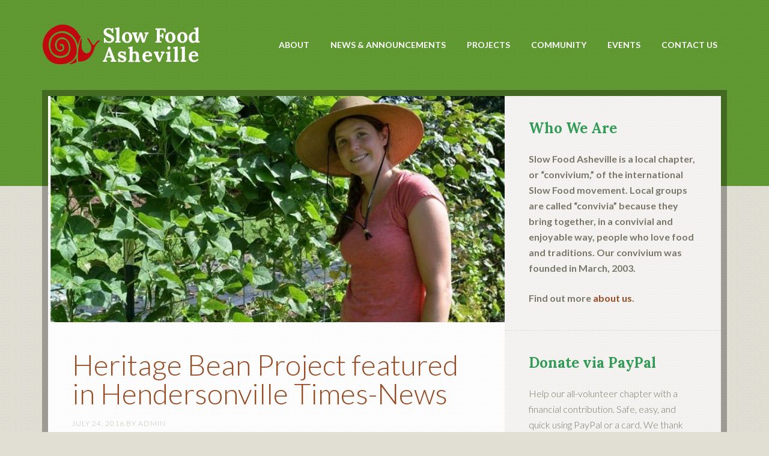

--- FILE ---
content_type: text/html; charset=UTF-8
request_url: https://slowfoodasheville.com/tag/hendersonville-times-news/
body_size: 10534
content:
<!DOCTYPE html>
<html lang="en-US">
<head >
<meta charset="UTF-8" />
<meta name="viewport" content="width=device-width, initial-scale=1" />
<meta name='robots' content='index, follow, max-image-preview:large, max-snippet:-1, max-video-preview:-1' />

	<!-- This site is optimized with the Yoast SEO plugin v26.7 - https://yoast.com/wordpress/plugins/seo/ -->
	<title>hendersonville times-news Archives - Slow Food Asheville</title>
	<link rel="canonical" href="http://slowfoodasheville.com/tag/hendersonville-times-news/" />
	<meta property="og:locale" content="en_US" />
	<meta property="og:type" content="article" />
	<meta property="og:title" content="hendersonville times-news Archives - Slow Food Asheville" />
	<meta property="og:url" content="http://slowfoodasheville.com/tag/hendersonville-times-news/" />
	<meta property="og:site_name" content="Slow Food Asheville" />
	<meta name="twitter:card" content="summary_large_image" />
	<script type="application/ld+json" class="yoast-schema-graph">{"@context":"https://schema.org","@graph":[{"@type":"CollectionPage","@id":"http://slowfoodasheville.com/tag/hendersonville-times-news/","url":"http://slowfoodasheville.com/tag/hendersonville-times-news/","name":"hendersonville times-news Archives - Slow Food Asheville","isPartOf":{"@id":"http://slowfoodasheville.com/#website"},"primaryImageOfPage":{"@id":"http://slowfoodasheville.com/tag/hendersonville-times-news/#primaryimage"},"image":{"@id":"http://slowfoodasheville.com/tag/hendersonville-times-news/#primaryimage"},"thumbnailUrl":"https://slowfoodasheville.com/wp-content/uploads/2017/05/cherokee-bean-ashley-july-2016.jpg","breadcrumb":{"@id":"http://slowfoodasheville.com/tag/hendersonville-times-news/#breadcrumb"},"inLanguage":"en-US"},{"@type":"ImageObject","inLanguage":"en-US","@id":"http://slowfoodasheville.com/tag/hendersonville-times-news/#primaryimage","url":"https://slowfoodasheville.com/wp-content/uploads/2017/05/cherokee-bean-ashley-july-2016.jpg","contentUrl":"https://slowfoodasheville.com/wp-content/uploads/2017/05/cherokee-bean-ashley-july-2016.jpg","width":886,"height":489},{"@type":"BreadcrumbList","@id":"http://slowfoodasheville.com/tag/hendersonville-times-news/#breadcrumb","itemListElement":[{"@type":"ListItem","position":1,"name":"Home","item":"http://slowfoodasheville.com/"},{"@type":"ListItem","position":2,"name":"hendersonville times-news"}]},{"@type":"WebSite","@id":"http://slowfoodasheville.com/#website","url":"http://slowfoodasheville.com/","name":"Slow Food Asheville","description":"Good, Clean &amp; Fair Food","potentialAction":[{"@type":"SearchAction","target":{"@type":"EntryPoint","urlTemplate":"http://slowfoodasheville.com/?s={search_term_string}"},"query-input":{"@type":"PropertyValueSpecification","valueRequired":true,"valueName":"search_term_string"}}],"inLanguage":"en-US"}]}</script>
	<!-- / Yoast SEO plugin. -->


<link rel='dns-prefetch' href='//fonts.googleapis.com' />
<link rel="alternate" type="application/rss+xml" title="Slow Food Asheville &raquo; Feed" href="https://slowfoodasheville.com/feed/" />
<link rel="alternate" type="application/rss+xml" title="Slow Food Asheville &raquo; Comments Feed" href="https://slowfoodasheville.com/comments/feed/" />
<link rel="alternate" type="application/rss+xml" title="Slow Food Asheville &raquo; hendersonville times-news Tag Feed" href="https://slowfoodasheville.com/tag/hendersonville-times-news/feed/" />
<style id='wp-img-auto-sizes-contain-inline-css' type='text/css'>
img:is([sizes=auto i],[sizes^="auto," i]){contain-intrinsic-size:3000px 1500px}
/*# sourceURL=wp-img-auto-sizes-contain-inline-css */
</style>
<link rel='stylesheet' id='going-green-pro-theme-css' href='https://slowfoodasheville.com/wp-content/themes/going-green-pro/style.css?ver=3.1' type='text/css' media='all' />
<style id='wp-emoji-styles-inline-css' type='text/css'>

	img.wp-smiley, img.emoji {
		display: inline !important;
		border: none !important;
		box-shadow: none !important;
		height: 1em !important;
		width: 1em !important;
		margin: 0 0.07em !important;
		vertical-align: -0.1em !important;
		background: none !important;
		padding: 0 !important;
	}
/*# sourceURL=wp-emoji-styles-inline-css */
</style>
<style id='wp-block-library-inline-css' type='text/css'>
:root{--wp-block-synced-color:#7a00df;--wp-block-synced-color--rgb:122,0,223;--wp-bound-block-color:var(--wp-block-synced-color);--wp-editor-canvas-background:#ddd;--wp-admin-theme-color:#007cba;--wp-admin-theme-color--rgb:0,124,186;--wp-admin-theme-color-darker-10:#006ba1;--wp-admin-theme-color-darker-10--rgb:0,107,160.5;--wp-admin-theme-color-darker-20:#005a87;--wp-admin-theme-color-darker-20--rgb:0,90,135;--wp-admin-border-width-focus:2px}@media (min-resolution:192dpi){:root{--wp-admin-border-width-focus:1.5px}}.wp-element-button{cursor:pointer}:root .has-very-light-gray-background-color{background-color:#eee}:root .has-very-dark-gray-background-color{background-color:#313131}:root .has-very-light-gray-color{color:#eee}:root .has-very-dark-gray-color{color:#313131}:root .has-vivid-green-cyan-to-vivid-cyan-blue-gradient-background{background:linear-gradient(135deg,#00d084,#0693e3)}:root .has-purple-crush-gradient-background{background:linear-gradient(135deg,#34e2e4,#4721fb 50%,#ab1dfe)}:root .has-hazy-dawn-gradient-background{background:linear-gradient(135deg,#faaca8,#dad0ec)}:root .has-subdued-olive-gradient-background{background:linear-gradient(135deg,#fafae1,#67a671)}:root .has-atomic-cream-gradient-background{background:linear-gradient(135deg,#fdd79a,#004a59)}:root .has-nightshade-gradient-background{background:linear-gradient(135deg,#330968,#31cdcf)}:root .has-midnight-gradient-background{background:linear-gradient(135deg,#020381,#2874fc)}:root{--wp--preset--font-size--normal:16px;--wp--preset--font-size--huge:42px}.has-regular-font-size{font-size:1em}.has-larger-font-size{font-size:2.625em}.has-normal-font-size{font-size:var(--wp--preset--font-size--normal)}.has-huge-font-size{font-size:var(--wp--preset--font-size--huge)}.has-text-align-center{text-align:center}.has-text-align-left{text-align:left}.has-text-align-right{text-align:right}.has-fit-text{white-space:nowrap!important}#end-resizable-editor-section{display:none}.aligncenter{clear:both}.items-justified-left{justify-content:flex-start}.items-justified-center{justify-content:center}.items-justified-right{justify-content:flex-end}.items-justified-space-between{justify-content:space-between}.screen-reader-text{border:0;clip-path:inset(50%);height:1px;margin:-1px;overflow:hidden;padding:0;position:absolute;width:1px;word-wrap:normal!important}.screen-reader-text:focus{background-color:#ddd;clip-path:none;color:#444;display:block;font-size:1em;height:auto;left:5px;line-height:normal;padding:15px 23px 14px;text-decoration:none;top:5px;width:auto;z-index:100000}html :where(.has-border-color){border-style:solid}html :where([style*=border-top-color]){border-top-style:solid}html :where([style*=border-right-color]){border-right-style:solid}html :where([style*=border-bottom-color]){border-bottom-style:solid}html :where([style*=border-left-color]){border-left-style:solid}html :where([style*=border-width]){border-style:solid}html :where([style*=border-top-width]){border-top-style:solid}html :where([style*=border-right-width]){border-right-style:solid}html :where([style*=border-bottom-width]){border-bottom-style:solid}html :where([style*=border-left-width]){border-left-style:solid}html :where(img[class*=wp-image-]){height:auto;max-width:100%}:where(figure){margin:0 0 1em}html :where(.is-position-sticky){--wp-admin--admin-bar--position-offset:var(--wp-admin--admin-bar--height,0px)}@media screen and (max-width:600px){html :where(.is-position-sticky){--wp-admin--admin-bar--position-offset:0px}}

/*# sourceURL=wp-block-library-inline-css */
</style><style id='global-styles-inline-css' type='text/css'>
:root{--wp--preset--aspect-ratio--square: 1;--wp--preset--aspect-ratio--4-3: 4/3;--wp--preset--aspect-ratio--3-4: 3/4;--wp--preset--aspect-ratio--3-2: 3/2;--wp--preset--aspect-ratio--2-3: 2/3;--wp--preset--aspect-ratio--16-9: 16/9;--wp--preset--aspect-ratio--9-16: 9/16;--wp--preset--color--black: #000000;--wp--preset--color--cyan-bluish-gray: #abb8c3;--wp--preset--color--white: #ffffff;--wp--preset--color--pale-pink: #f78da7;--wp--preset--color--vivid-red: #cf2e2e;--wp--preset--color--luminous-vivid-orange: #ff6900;--wp--preset--color--luminous-vivid-amber: #fcb900;--wp--preset--color--light-green-cyan: #7bdcb5;--wp--preset--color--vivid-green-cyan: #00d084;--wp--preset--color--pale-cyan-blue: #8ed1fc;--wp--preset--color--vivid-cyan-blue: #0693e3;--wp--preset--color--vivid-purple: #9b51e0;--wp--preset--gradient--vivid-cyan-blue-to-vivid-purple: linear-gradient(135deg,rgb(6,147,227) 0%,rgb(155,81,224) 100%);--wp--preset--gradient--light-green-cyan-to-vivid-green-cyan: linear-gradient(135deg,rgb(122,220,180) 0%,rgb(0,208,130) 100%);--wp--preset--gradient--luminous-vivid-amber-to-luminous-vivid-orange: linear-gradient(135deg,rgb(252,185,0) 0%,rgb(255,105,0) 100%);--wp--preset--gradient--luminous-vivid-orange-to-vivid-red: linear-gradient(135deg,rgb(255,105,0) 0%,rgb(207,46,46) 100%);--wp--preset--gradient--very-light-gray-to-cyan-bluish-gray: linear-gradient(135deg,rgb(238,238,238) 0%,rgb(169,184,195) 100%);--wp--preset--gradient--cool-to-warm-spectrum: linear-gradient(135deg,rgb(74,234,220) 0%,rgb(151,120,209) 20%,rgb(207,42,186) 40%,rgb(238,44,130) 60%,rgb(251,105,98) 80%,rgb(254,248,76) 100%);--wp--preset--gradient--blush-light-purple: linear-gradient(135deg,rgb(255,206,236) 0%,rgb(152,150,240) 100%);--wp--preset--gradient--blush-bordeaux: linear-gradient(135deg,rgb(254,205,165) 0%,rgb(254,45,45) 50%,rgb(107,0,62) 100%);--wp--preset--gradient--luminous-dusk: linear-gradient(135deg,rgb(255,203,112) 0%,rgb(199,81,192) 50%,rgb(65,88,208) 100%);--wp--preset--gradient--pale-ocean: linear-gradient(135deg,rgb(255,245,203) 0%,rgb(182,227,212) 50%,rgb(51,167,181) 100%);--wp--preset--gradient--electric-grass: linear-gradient(135deg,rgb(202,248,128) 0%,rgb(113,206,126) 100%);--wp--preset--gradient--midnight: linear-gradient(135deg,rgb(2,3,129) 0%,rgb(40,116,252) 100%);--wp--preset--font-size--small: 13px;--wp--preset--font-size--medium: 20px;--wp--preset--font-size--large: 36px;--wp--preset--font-size--x-large: 42px;--wp--preset--spacing--20: 0.44rem;--wp--preset--spacing--30: 0.67rem;--wp--preset--spacing--40: 1rem;--wp--preset--spacing--50: 1.5rem;--wp--preset--spacing--60: 2.25rem;--wp--preset--spacing--70: 3.38rem;--wp--preset--spacing--80: 5.06rem;--wp--preset--shadow--natural: 6px 6px 9px rgba(0, 0, 0, 0.2);--wp--preset--shadow--deep: 12px 12px 50px rgba(0, 0, 0, 0.4);--wp--preset--shadow--sharp: 6px 6px 0px rgba(0, 0, 0, 0.2);--wp--preset--shadow--outlined: 6px 6px 0px -3px rgb(255, 255, 255), 6px 6px rgb(0, 0, 0);--wp--preset--shadow--crisp: 6px 6px 0px rgb(0, 0, 0);}:where(.is-layout-flex){gap: 0.5em;}:where(.is-layout-grid){gap: 0.5em;}body .is-layout-flex{display: flex;}.is-layout-flex{flex-wrap: wrap;align-items: center;}.is-layout-flex > :is(*, div){margin: 0;}body .is-layout-grid{display: grid;}.is-layout-grid > :is(*, div){margin: 0;}:where(.wp-block-columns.is-layout-flex){gap: 2em;}:where(.wp-block-columns.is-layout-grid){gap: 2em;}:where(.wp-block-post-template.is-layout-flex){gap: 1.25em;}:where(.wp-block-post-template.is-layout-grid){gap: 1.25em;}.has-black-color{color: var(--wp--preset--color--black) !important;}.has-cyan-bluish-gray-color{color: var(--wp--preset--color--cyan-bluish-gray) !important;}.has-white-color{color: var(--wp--preset--color--white) !important;}.has-pale-pink-color{color: var(--wp--preset--color--pale-pink) !important;}.has-vivid-red-color{color: var(--wp--preset--color--vivid-red) !important;}.has-luminous-vivid-orange-color{color: var(--wp--preset--color--luminous-vivid-orange) !important;}.has-luminous-vivid-amber-color{color: var(--wp--preset--color--luminous-vivid-amber) !important;}.has-light-green-cyan-color{color: var(--wp--preset--color--light-green-cyan) !important;}.has-vivid-green-cyan-color{color: var(--wp--preset--color--vivid-green-cyan) !important;}.has-pale-cyan-blue-color{color: var(--wp--preset--color--pale-cyan-blue) !important;}.has-vivid-cyan-blue-color{color: var(--wp--preset--color--vivid-cyan-blue) !important;}.has-vivid-purple-color{color: var(--wp--preset--color--vivid-purple) !important;}.has-black-background-color{background-color: var(--wp--preset--color--black) !important;}.has-cyan-bluish-gray-background-color{background-color: var(--wp--preset--color--cyan-bluish-gray) !important;}.has-white-background-color{background-color: var(--wp--preset--color--white) !important;}.has-pale-pink-background-color{background-color: var(--wp--preset--color--pale-pink) !important;}.has-vivid-red-background-color{background-color: var(--wp--preset--color--vivid-red) !important;}.has-luminous-vivid-orange-background-color{background-color: var(--wp--preset--color--luminous-vivid-orange) !important;}.has-luminous-vivid-amber-background-color{background-color: var(--wp--preset--color--luminous-vivid-amber) !important;}.has-light-green-cyan-background-color{background-color: var(--wp--preset--color--light-green-cyan) !important;}.has-vivid-green-cyan-background-color{background-color: var(--wp--preset--color--vivid-green-cyan) !important;}.has-pale-cyan-blue-background-color{background-color: var(--wp--preset--color--pale-cyan-blue) !important;}.has-vivid-cyan-blue-background-color{background-color: var(--wp--preset--color--vivid-cyan-blue) !important;}.has-vivid-purple-background-color{background-color: var(--wp--preset--color--vivid-purple) !important;}.has-black-border-color{border-color: var(--wp--preset--color--black) !important;}.has-cyan-bluish-gray-border-color{border-color: var(--wp--preset--color--cyan-bluish-gray) !important;}.has-white-border-color{border-color: var(--wp--preset--color--white) !important;}.has-pale-pink-border-color{border-color: var(--wp--preset--color--pale-pink) !important;}.has-vivid-red-border-color{border-color: var(--wp--preset--color--vivid-red) !important;}.has-luminous-vivid-orange-border-color{border-color: var(--wp--preset--color--luminous-vivid-orange) !important;}.has-luminous-vivid-amber-border-color{border-color: var(--wp--preset--color--luminous-vivid-amber) !important;}.has-light-green-cyan-border-color{border-color: var(--wp--preset--color--light-green-cyan) !important;}.has-vivid-green-cyan-border-color{border-color: var(--wp--preset--color--vivid-green-cyan) !important;}.has-pale-cyan-blue-border-color{border-color: var(--wp--preset--color--pale-cyan-blue) !important;}.has-vivid-cyan-blue-border-color{border-color: var(--wp--preset--color--vivid-cyan-blue) !important;}.has-vivid-purple-border-color{border-color: var(--wp--preset--color--vivid-purple) !important;}.has-vivid-cyan-blue-to-vivid-purple-gradient-background{background: var(--wp--preset--gradient--vivid-cyan-blue-to-vivid-purple) !important;}.has-light-green-cyan-to-vivid-green-cyan-gradient-background{background: var(--wp--preset--gradient--light-green-cyan-to-vivid-green-cyan) !important;}.has-luminous-vivid-amber-to-luminous-vivid-orange-gradient-background{background: var(--wp--preset--gradient--luminous-vivid-amber-to-luminous-vivid-orange) !important;}.has-luminous-vivid-orange-to-vivid-red-gradient-background{background: var(--wp--preset--gradient--luminous-vivid-orange-to-vivid-red) !important;}.has-very-light-gray-to-cyan-bluish-gray-gradient-background{background: var(--wp--preset--gradient--very-light-gray-to-cyan-bluish-gray) !important;}.has-cool-to-warm-spectrum-gradient-background{background: var(--wp--preset--gradient--cool-to-warm-spectrum) !important;}.has-blush-light-purple-gradient-background{background: var(--wp--preset--gradient--blush-light-purple) !important;}.has-blush-bordeaux-gradient-background{background: var(--wp--preset--gradient--blush-bordeaux) !important;}.has-luminous-dusk-gradient-background{background: var(--wp--preset--gradient--luminous-dusk) !important;}.has-pale-ocean-gradient-background{background: var(--wp--preset--gradient--pale-ocean) !important;}.has-electric-grass-gradient-background{background: var(--wp--preset--gradient--electric-grass) !important;}.has-midnight-gradient-background{background: var(--wp--preset--gradient--midnight) !important;}.has-small-font-size{font-size: var(--wp--preset--font-size--small) !important;}.has-medium-font-size{font-size: var(--wp--preset--font-size--medium) !important;}.has-large-font-size{font-size: var(--wp--preset--font-size--large) !important;}.has-x-large-font-size{font-size: var(--wp--preset--font-size--x-large) !important;}
/*# sourceURL=global-styles-inline-css */
</style>

<style id='classic-theme-styles-inline-css' type='text/css'>
/*! This file is auto-generated */
.wp-block-button__link{color:#fff;background-color:#32373c;border-radius:9999px;box-shadow:none;text-decoration:none;padding:calc(.667em + 2px) calc(1.333em + 2px);font-size:1.125em}.wp-block-file__button{background:#32373c;color:#fff;text-decoration:none}
/*# sourceURL=/wp-includes/css/classic-themes.min.css */
</style>
<link rel='stylesheet' id='dashicons-css' href='https://slowfoodasheville.com/wp-includes/css/dashicons.min.css?ver=6.9' type='text/css' media='all' />
<link rel='stylesheet' id='google-font-css' href='//fonts.googleapis.com/css?family=Lato%3A300%2C700%7CLora%3A700&#038;ver=3.1' type='text/css' media='all' />
<link rel='stylesheet' id='flick-css' href='https://slowfoodasheville.com/wp-content/plugins/mailchimp/assets/css/flick/flick.css?ver=2.0.1' type='text/css' media='all' />
<link rel='stylesheet' id='mailchimp_sf_main_css-css' href='https://slowfoodasheville.com/wp-content/plugins/mailchimp/assets/css/frontend.css?ver=2.0.1' type='text/css' media='all' />
<style id='mailchimp_sf_main_css-inline-css' type='text/css'>
	.mc_signup_form {
		padding:5px;
		border-width: 1px;
		border-style: solid;
		border-color: #C4D3EA;
		color: #555555;
		background-color: #EEF3F8;
	}
	
/*# sourceURL=mailchimp_sf_main_css-inline-css */
</style>
<script type="text/javascript" src="https://slowfoodasheville.com/wp-includes/js/jquery/jquery.min.js?ver=3.7.1" id="jquery-core-js"></script>
<script type="text/javascript" src="https://slowfoodasheville.com/wp-includes/js/jquery/jquery-migrate.min.js?ver=3.4.1" id="jquery-migrate-js"></script>
<script type="text/javascript" src="https://slowfoodasheville.com/wp-content/themes/going-green-pro/js/responsive-menu.js?ver=1.0.0" id="going-green-responsive-menu-js"></script>
<link rel="https://api.w.org/" href="https://slowfoodasheville.com/wp-json/" /><link rel="alternate" title="JSON" type="application/json" href="https://slowfoodasheville.com/wp-json/wp/v2/tags/78" /><link rel="EditURI" type="application/rsd+xml" title="RSD" href="https://slowfoodasheville.com/xmlrpc.php?rsd" />
<style type="text/css">.site-header .title-area { background: url(https://slowfoodasheville.com/wp-content/uploads/2017/03/logo_280x70_white.png) no-repeat !important; }</style>
<link rel="icon" href="https://slowfoodasheville.com/wp-content/uploads/2017/03/cropped-favicon-32x32.png" sizes="32x32" />
<link rel="icon" href="https://slowfoodasheville.com/wp-content/uploads/2017/03/cropped-favicon-192x192.png" sizes="192x192" />
<link rel="apple-touch-icon" href="https://slowfoodasheville.com/wp-content/uploads/2017/03/cropped-favicon-180x180.png" />
<meta name="msapplication-TileImage" content="https://slowfoodasheville.com/wp-content/uploads/2017/03/cropped-favicon-270x270.png" />
</head>
<body class="archive tag tag-hendersonville-times-news tag-78 wp-theme-genesis wp-child-theme-going-green-pro custom-header header-image content-sidebar genesis-breadcrumbs-hidden genesis-footer-widgets-visible going-green-pro-olive"><div class="site-container"><header class="site-header"><div class="wrap"><div class="title-area"><p class="site-title"><a href="https://slowfoodasheville.com/">Slow Food Asheville</a></p><p class="site-description">Good, Clean &amp; Fair Food</p></div><div class="widget-area header-widget-area"><section id="nav_menu-3" class="widget widget_nav_menu"><div class="widget-wrap"><nav class="nav-header"><ul id="menu-main-navigation" class="menu genesis-nav-menu"><li id="menu-item-8" class="menu-item menu-item-type-post_type menu-item-object-page menu-item-has-children menu-item-8"><a href="https://slowfoodasheville.com/about/"><span >About</span></a>
<ul class="sub-menu">
	<li id="menu-item-50" class="menu-item menu-item-type-post_type menu-item-object-page menu-item-50"><a href="https://slowfoodasheville.com/about/"><span >Slow Food Asheville</span></a></li>
	<li id="menu-item-38" class="menu-item menu-item-type-post_type menu-item-object-page menu-item-38"><a href="https://slowfoodasheville.com/slow-food-manifesto/"><span >The Slow Food Manifesto</span></a></li>
	<li id="menu-item-36" class="menu-item menu-item-type-post_type menu-item-object-page menu-item-36"><a href="https://slowfoodasheville.com/board-of-directors/"><span >Board of Directors</span></a></li>
	<li id="menu-item-37" class="menu-item menu-item-type-post_type menu-item-object-page menu-item-37"><a href="https://slowfoodasheville.com/board-member-application/"><span >Board Member Application</span></a></li>
	<li id="menu-item-51" class="menu-item menu-item-type-custom menu-item-object-custom menu-item-51"><a target="_blank" href="http://www.slowfood.com"><span >Slow Food International</span></a></li>
	<li id="menu-item-52" class="menu-item menu-item-type-custom menu-item-object-custom menu-item-52"><a target="_blank" href="http://www.slowfoodusa.org"><span >Slow Food USA</span></a></li>
</ul>
</li>
<li id="menu-item-39" class="menu-item menu-item-type-taxonomy menu-item-object-category menu-item-has-children menu-item-39"><a href="https://slowfoodasheville.com/category/news-announcements/"><span >News &#038; Announcements</span></a>
<ul class="sub-menu">
	<li id="menu-item-1020" class="menu-item menu-item-type-taxonomy menu-item-object-category menu-item-1020"><a href="https://slowfoodasheville.com/category/archives/"><span >Newsletter Archives</span></a></li>
	<li id="menu-item-1061" class="menu-item menu-item-type-taxonomy menu-item-object-category menu-item-1061"><a href="https://slowfoodasheville.com/category/press/"><span >Press</span></a></li>
</ul>
</li>
<li id="menu-item-171" class="menu-item menu-item-type-custom menu-item-object-custom menu-item-has-children menu-item-171"><a><span >Projects</span></a>
<ul class="sub-menu">
	<li id="menu-item-1133" class="menu-item menu-item-type-post_type menu-item-object-page menu-item-has-children menu-item-1133"><a href="https://slowfoodasheville.com/heritage-food-project/"><span >Heritage Food Project</span></a>
	<ul class="sub-menu">
		<li id="menu-item-1524" class="menu-item menu-item-type-post_type menu-item-object-page menu-item-1524"><a href="https://slowfoodasheville.com/heritage-food-project/aunt-hetties-red-okra/"><span >Aunt Hettie&#8217;s Red Okra &#8211; 2020</span></a></li>
		<li id="menu-item-1441" class="menu-item menu-item-type-post_type menu-item-object-page menu-item-1441"><a href="https://slowfoodasheville.com/heritage-food-project/north-georgia-candy-roaster-squash/"><span >North Georgia Candy Roaster Squash &#8211; 2018</span></a></li>
		<li id="menu-item-1189" class="menu-item menu-item-type-post_type menu-item-object-page menu-item-1189"><a href="https://slowfoodasheville.com/heritage-food-project/cherokee-purple-tomato/"><span >Cherokee Purple Tomato &#8211; 2017</span></a></li>
	</ul>
</li>
	<li id="menu-item-114" class="menu-item menu-item-type-post_type menu-item-object-page menu-item-has-children menu-item-114"><a href="https://slowfoodasheville.com/heritage-foods-committee/"><span >Heritage Foods Committee</span></a>
	<ul class="sub-menu">
		<li id="menu-item-551" class="menu-item menu-item-type-custom menu-item-object-custom menu-item-551"><a href="http://appalachianfoodstorybank.org/"><span >Appalachian Food Storybank</span></a></li>
	</ul>
</li>
	<li id="menu-item-7" class="menu-item menu-item-type-post_type menu-item-object-page menu-item-7"><a href="https://slowfoodasheville.com/feast/"><span >FEAST has moved</span></a></li>
</ul>
</li>
<li id="menu-item-1019" class="menu-item menu-item-type-taxonomy menu-item-object-category menu-item-has-children menu-item-1019"><a href="https://slowfoodasheville.com/category/community/"><span >Community</span></a>
<ul class="sub-menu">
	<li id="menu-item-1018" class="menu-item menu-item-type-post_type menu-item-object-page menu-item-1018"><a href="https://slowfoodasheville.com/slow-food-communities/"><span >Foothills Community</span></a></li>
	<li id="menu-item-1188" class="menu-item menu-item-type-post_type menu-item-object-page menu-item-1188"><a href="https://slowfoodasheville.com/recipes/"><span >Recipes</span></a></li>
</ul>
</li>
<li id="menu-item-1456" class="menu-item menu-item-type-post_type menu-item-object-page menu-item-1456"><a href="https://slowfoodasheville.com/events/events-2/"><span >Events</span></a></li>
<li id="menu-item-446" class="menu-item menu-item-type-post_type menu-item-object-page menu-item-446"><a href="https://slowfoodasheville.com/contact-us/"><span >Contact Us</span></a></li>
</ul></nav></div></section>
</div></div></header><div class="site-inner"><div class="wrap"><div class="content-sidebar-wrap"><main class="content"><article class="post-1245 post type-post status-publish format-standard has-post-thumbnail category-news-announcements category-press tag-beans tag-cherokee-trail-of-tears-bean tag-hendersonville-times-news tag-heritage-food-project tag-lauren-stepp tag-press entry" aria-label="Heritage Bean Project featured in Hendersonville Times-News"><header class="entry-header"><div class="featured-image"><img src="https://slowfoodasheville.com/wp-content/uploads/2017/05/cherokee-bean-ashley-july-2016-886x440.jpg" alt="Heritage Bean Project featured in Hendersonville Times-News" /></div><h2 class="entry-title"><a class="entry-title-link" rel="bookmark" href="https://slowfoodasheville.com/press/heritage-bean-project-july-2016/">Heritage Bean Project featured in Hendersonville Times-News</a></h2>
<p class="entry-meta"><time class="entry-time">July 24, 2016</time> by <span class="entry-author"><a href="https://slowfoodasheville.com/author/admin/" class="entry-author-link" rel="author"><span class="entry-author-name">admin</span></a></span>  </p></header><div class="entry-content"><p>Cherokee Trail of Tears Bean is 2016 Heritage Food For the 2016 Heritage Food Project, Slow Food Asheville is recognizing the Cherokee Trail of Tears bean — a shiny, jet-black bean tucked into six-inch, green-purple pods. Read more&#8230; Hendersonville Times-News July 2016 Written by Lauren Stepp</p>
</div><footer class="entry-footer"><p class="entry-meta"><span class="entry-categories"><a href="https://slowfoodasheville.com/category/news-announcements/" rel="category tag">News &amp; Announcements</a>, <a href="https://slowfoodasheville.com/category/press/" rel="category tag">Press</a></span> <span class="entry-tags">Tagged: <a href="https://slowfoodasheville.com/tag/beans/" rel="tag">beans</a>, <a href="https://slowfoodasheville.com/tag/cherokee-trail-of-tears-bean/" rel="tag">cherokee trail of tears bean</a>, <a href="https://slowfoodasheville.com/tag/hendersonville-times-news/" rel="tag">hendersonville times-news</a>, <a href="https://slowfoodasheville.com/tag/heritage-food-project/" rel="tag">heritage food project</a>, <a href="https://slowfoodasheville.com/tag/lauren-stepp/" rel="tag">lauren stepp</a>, <a href="https://slowfoodasheville.com/tag/press/" rel="tag">press</a></span></p></footer></article></main><aside class="sidebar sidebar-primary widget-area" role="complementary" aria-label="Primary Sidebar"><section id="text-16" class="widget widget_text"><div class="widget-wrap"><h4 class="widget-title widgettitle">Who We Are</h4>
			<div class="textwidget"><p><strong>Slow Food Asheville is a local chapter, or “convivium,” of the international Slow Food movement. Local groups are called “convivia” because they bring together, in a convivial and enjoyable way, people who love food and traditions. Our convivium was founded in March, 2003. </p>
<p>Find out more <a href="http://slowfoodasheville.org/about">about us</a>. </strong></p>
</div>
		</div></section>
<section id="text-8" class="widget widget_text"><div class="widget-wrap"><h4 class="widget-title widgettitle">Donate via PayPal</h4>
			<div class="textwidget"><p>Help our all-volunteer chapter with a financial contribution. Safe, easy, and quick using PayPal or a card. We thank you for considering supporting our work in the community!<br />
<a href="https://www.paypal.com/cgi-bin/webscr?cmd=_s-xclick&hosted_button_id=BRC3MEQ24PKAS" target="_blank" rel="nofollow"><img src="https://www.paypal.com/en_US/i/btn/x-click-but21.gif" alt="" /></a></p>
</div>
		</div></section>
<section id="text-15" class="widget widget_text"><div class="widget-wrap">			<div class="textwidget"><div id="amazon-wrapper"><div id="amznCharityBanner"><script type="text/javascript">(function() {var iFrame = document.createElement('iframe'); iFrame.style.display = 'none'; iFrame.style.border = "none"; iFrame.width = 320; iFrame.height = 256; iFrame.setAttribute && iFrame.setAttribute('scrolling', 'no'); iFrame.setAttribute('frameborder', '0'); setTimeout(function() {var contents = (iFrame.contentWindow) ? iFrame.contentWindow : (iFrame.contentDocument.document) ? iFrame.contentDocument.document : iFrame.contentDocument; contents.document.open(); contents.document.write(decodeURIComponent("%3Cdiv%20id%3D%22amznCharityBannerInner%22%3E%3Ca%20href%3D%22https%3A%2F%2Fsmile.amazon.com%2Fch%2F56-2356617%22%20target%3D%22_blank%22%3E%3Cdiv%20class%3D%22text%22%20height%3D%22%22%3E%3Cdiv%20class%3D%22support-wrapper%22%3E%3Cdiv%20class%3D%22support%22%20style%3D%22font-size%3A%2025px%3B%20line-height%3A%2028px%3B%20margin-top%3A%2015px%3B%20margin-bottom%3A%2015px%3B%22%3ESupport%20%3Cspan%20id%3D%22charity-name%22%20style%3D%22display%3A%20inline-block%3B%22%3ESlow%20Food%20Asheville.%3C%2Fspan%3E%3C%2Fdiv%3E%3C%2Fdiv%3E%3Cp%20class%3D%22when-shop%22%3EWhen%20you%20shop%20at%20%3Cb%3Esmile.amazon.com%2C%3C%2Fb%3E%3C%2Fp%3E%3Cp%20class%3D%22donates%22%3EAmazon%20donates.%3C%2Fp%3E%3C%2Fdiv%3E%3C%2Fa%3E%3C%2Fdiv%3E%3Cstyle%3E%23amznCharityBannerInner%7Bbackground-image%3Aurl(https%3A%2F%2Fimages-na.ssl-images-amazon.com%2Fimages%2FG%2F01%2Fx-locale%2Fpaladin%2Fcharitycentral%2Fbanner-background-image._CB309675353_.png)%3Bwidth%3A300px%3Bheight%3A250px%3Bposition%3Arelative%7D%23amznCharityBannerInner%20a%7Bdisplay%3Ablock%3Bwidth%3A100%25%3Bheight%3A100%25%3Bposition%3Arelative%3Bcolor%3A%23000%3Btext-decoration%3Anone%7D.text%7Bposition%3Aabsolute%3Btop%3A20px%3Bleft%3A15px%3Bright%3A15px%3Bbottom%3A100px%7D.support-wrapper%7Boverflow%3Ahidden%3Bmax-height%3A86px%7D.support%7Bfont-family%3ALora%2Csans%3Bfont-weight%3A700%3Bline-height%3A28px%3Bfont-size%3A25px%3Bcolor%3A%23333%3Btext-align%3Acenter%3Bmargin%3A0%3Bpadding%3A0%3Bbackground%3A0%200%7D.when-shop%7Bfont-family%3ALato%2Csans%3Bfont-size%3A15px%3Bfont-weight%3A400%3Bline-height%3A25px%3Bcolor%3A%23333%3Btext-align%3Acenter%3Bmargin%3A0%3Bpadding%3A0%3Bbackground%3A0%200%7D.donates%7Bfont-family%3ALato%2Csans%3Bfont-size%3A15px%3Bfont-weight%3A400%3Bline-height%3A21px%3Bcolor%3A%23333%3Btext-align%3Acenter%3Bmargin%3A0%3Bpadding%3A0%3Bbackground%3A0%200%7D%3C%2Fstyle%3E")); contents.document.close(); iFrame.style.display = 'block';}); document.getElementById('amznCharityBanner').appendChild(iFrame); })(); </script></div></div></div>
		</div></section>
<section id="text-13" class="widget widget_text"><div class="widget-wrap"><h4 class="widget-title widgettitle">Subscribe</h4>
			<div class="textwidget"><p>to the Slow Food Asheville e-newsletter<br />
& stay up to date with your local chapter! <br />
<!-- Begin MailChimp Signup Form --></p>
<div id="mc_embed_signup">
<form action="http://slowfoodasheville.us2.list-manage2.com/subscribe/post?u=d15ca3a20c08c36e76963bbc2&amp;id=67fcdf1655" method="post" id="mc-embedded-subscribe-form" name="mc-embedded-subscribe-form" class="validate" target="_blank">
	<input type="email" value="" name="EMAIL" class="email" id="mce-EMAIL" placeholder="email address" required><br />
	<input type="submit" value="Subscribe" name="subscribe" id="mc-embedded-subscribe" class="btn btn-xsmall btn-orange">
</div>
<p> <!--End mc_embed_signup--></p>
</div>
		</div></section>
<section id="featured-page-2" class="widget featured-content featuredpage"><div class="widget-wrap"><h4 class="widget-title widgettitle">Heritage Food Project</h4>
<article class="post-1405 page type-page status-publish has-post-thumbnail entry" aria-label="North Georgia Candy Roaster Squash"><a href="https://slowfoodasheville.com/heritage-food-project/north-georgia-candy-roaster-squash/" class="alignnone" aria-hidden="true" tabindex="-1"><img width="338" height="450" src="https://slowfoodasheville.com/wp-content/uploads/2018/04/IMG_0235-e1523798476192-338x450.jpg" class="entry-image attachment-page" alt="" decoding="async" loading="lazy" srcset="https://slowfoodasheville.com/wp-content/uploads/2018/04/IMG_0235-e1523798476192-338x450.jpg 338w, https://slowfoodasheville.com/wp-content/uploads/2018/04/IMG_0235-e1523798476192-90x120.jpg 90w, https://slowfoodasheville.com/wp-content/uploads/2018/04/IMG_0235-e1523798476192-768x1024.jpg 768w, https://slowfoodasheville.com/wp-content/uploads/2018/04/IMG_0235-e1523798476192-675x900.jpg 675w, https://slowfoodasheville.com/wp-content/uploads/2018/04/IMG_0235-e1523798476192.jpg 1536w" sizes="auto, (max-width: 338px) 100vw, 338px" /></a><header class="entry-header"><h2 class="entry-title"><a href="https://slowfoodasheville.com/heritage-food-project/north-georgia-candy-roaster-squash/">North Georgia Candy Roaster Squash</a></h2></header></article></div></section>
<section id="text-12" class="widget widget_text"><div class="widget-wrap"><h4 class="widget-title widgettitle">Are You A Member of Slow Food?</h4>
			<div class="textwidget"><p>Learn more about<br />
<br />Slow Food USA <a href="https://www.slowfoodusa.org/membership">Membership</a> &</p>
<p><a class="btn btn-widget btn-orange" href="https://www.slowfoodusa.org/join-or-renew-membership">Join Slow Food USA &raquo;</a></p>
</div>
		</div></section>
<section id="search-3" class="widget widget_search"><div class="widget-wrap"><h4 class="widget-title widgettitle">Search this site</h4>
<form class="search-form" method="get" action="https://slowfoodasheville.com/" role="search"><input class="search-form-input" type="search" name="s" id="searchform-1" placeholder="Search this website"><input class="search-form-submit" type="submit" value="Search"><meta content="https://slowfoodasheville.com/?s={s}"></form></div></section>

		<section id="recent-posts-3" class="widget widget_recent_entries"><div class="widget-wrap">
		<h4 class="widget-title widgettitle">Recent Posts</h4>

		<ul>
											<li>
					<a href="https://slowfoodasheville.com/news-announcements/its-time-to-harvest-or-buy-aunt-hetties-red-okra/">It&#8217;s time to harvest or buy Aunt Hettie&#8217;s Red Okra!</a>
									</li>
											<li>
					<a href="https://slowfoodasheville.com/news-announcements/okra-2020/">Okra 2020!</a>
									</li>
											<li>
					<a href="https://slowfoodasheville.com/community/holiday-celebrations-slow-food/">Holiday Celebrations with Slow Food</a>
									</li>
											<li>
					<a href="https://slowfoodasheville.com/community/north-georgia-candy-roaster-squash-harvest-storage-tips/">North Georgia Candy Roaster Squash Harvest and Storage Tips</a>
									</li>
											<li>
					<a href="https://slowfoodasheville.com/news-announcements/okra-seed-experiments-maia-surdam/">Okra Seed Experiments by Maia Surdam</a>
									</li>
					</ul>

		</div></section>
</aside></div></div></div><div class="footer-widgets"><div class="wrap"><div class="widget-area footer-widgets-1 footer-widget-area"><section id="text-19" class="widget widget_text"><div class="widget-wrap">			<div class="textwidget">[instagram-feed]</div>
		</div></section>
</div><div class="widget-area footer-widgets-2 footer-widget-area"><section id="text-20" class="widget widget_text"><div class="widget-wrap"><h4 class="widget-title widgettitle">Facebook</h4>
			<div class="textwidget">[custom-facebook-feed]</div>
		</div></section>
</div><div class="widget-area footer-widgets-3 footer-widget-area"><section id="mailchimp_sf_widget-2" class="widget widget_mailchimp_sf_widget"><div class="widget-wrap"><h4 class="widget-title widgettitle">Newsletter</h4>

<div id="mc_signup_67fcdf1655_2">
	<form method="post" action="#mc_signup_67fcdf1655_2" id="mc_signup_form_67fcdf1655_2" class="mc_signup_form">
		<input type="hidden" class="mc_submit_type" name="mc_submit_type" value="html" />
		<input type="hidden" name="mcsf_action" value="mc_submit_signup_form" />
		<input type="hidden" id="_mc_submit_signup_form_nonce" name="_mc_submit_signup_form_nonce" value="cff4a292b2" />
	
	<div class="mc_form_inside">

		<div class="mc_message_wrapper">
					</div><!-- /mc_message_wrapper -->

		
<div class="mc_merge_var">
		<label for="mc_mv_EMAIL_3" class="mc_var_label mc_header mc_header_email">Email Address<span class="mc_required">*</span></label>
	<input type="text" size="18" placeholder="" name="mc_mv_EMAIL" id="mc_mv_EMAIL_3" class="mc_input"/>
</div><!-- /mc_merge_var -->
<div class="mc_merge_var">
		<label for="mc_mv_FNAME_4" class="mc_var_label mc_header mc_header_text">First Name</label>
	<input type="text" size="18" placeholder="" name="mc_mv_FNAME" id="mc_mv_FNAME_4" class="mc_input"/>
</div><!-- /mc_merge_var -->
<div class="mc_merge_var">
		<label for="mc_mv_LNAME_5" class="mc_var_label mc_header mc_header_text">Last Name</label>
	<input type="text" size="18" placeholder="" name="mc_mv_LNAME" id="mc_mv_LNAME_5" class="mc_input"/>
</div><!-- /mc_merge_var -->			<div class="mc-indicates-required">
				* = required field			</div><!-- /mc-indicates-required -->
										<div class="mc_interests_header">
								Are you interested in being a Volunteer?							</div><!-- /mc_interests_header -->
							<div class="mc_interest">
							
						

				<input type="checkbox" name="group[0219bf99b3][2bec1fbde0]" id="mc_interest_0219bf99b3_2bec1fbde0_6" class="mc_interest" value="Volunteers" />
				<label for="mc_interest_0219bf99b3_2bec1fbde0_6" class="mc_interest_label">Volunteers</label>
				<br/>					</div><!-- /mc_interest -->

							<div style="display: none; !important">
		<label for="mailchimp_sf_alt_email">Alternative Email:</label>
		<input type="text" name="mailchimp_sf_alt_email" autocomplete="off"/>
	</div>
	<input type="hidden" class="mailchimp_sf_no_js" name="mailchimp_sf_no_js" value="1" />
	
		<div class="mc_signup_submit">
			<input type="submit" name="mc_signup_submit" class="mc_signup_submit_button" id="mc_signup_submit_67fcdf1655_2" value="Subscribe" class="button" />
		</div><!-- /mc_signup_submit -->

		
	</div><!-- /mc_form_inside -->
	</form><!-- /mc_signup_form -->
</div><!-- /mc_signup_container -->
	</div></section>
</div></div></div><footer class="site-footer"><div class="wrap"><p>Copyright &#xA9;&nbsp;2026 · <a href="http://my.studiopress.com/themes/goinggreen/">Going Green Pro Theme</a> on <a href="https://www.studiopress.com/">Genesis Framework</a> · <a href="https://wordpress.org/">WordPress</a> · <a rel="nofollow" href="https://slowfoodasheville.com/wp-login.php">Log in</a></p></div></footer></div><script type="speculationrules">
{"prefetch":[{"source":"document","where":{"and":[{"href_matches":"/*"},{"not":{"href_matches":["/wp-*.php","/wp-admin/*","/wp-content/uploads/*","/wp-content/*","/wp-content/plugins/*","/wp-content/themes/going-green-pro/*","/wp-content/themes/genesis/*","/*\\?(.+)"]}},{"not":{"selector_matches":"a[rel~=\"nofollow\"]"}},{"not":{"selector_matches":".no-prefetch, .no-prefetch a"}}]},"eagerness":"conservative"}]}
</script>
<script type="text/javascript" src="https://slowfoodasheville.com/wp-includes/js/jquery/jquery.form.min.js?ver=4.3.0" id="jquery-form-js"></script>
<script type="text/javascript" src="https://slowfoodasheville.com/wp-includes/js/jquery/ui/core.min.js?ver=1.13.3" id="jquery-ui-core-js"></script>
<script type="text/javascript" src="https://slowfoodasheville.com/wp-includes/js/jquery/ui/datepicker.min.js?ver=1.13.3" id="jquery-ui-datepicker-js"></script>
<script type="text/javascript" id="jquery-ui-datepicker-js-after">
/* <![CDATA[ */
jQuery(function(jQuery){jQuery.datepicker.setDefaults({"closeText":"Close","currentText":"Today","monthNames":["January","February","March","April","May","June","July","August","September","October","November","December"],"monthNamesShort":["Jan","Feb","Mar","Apr","May","Jun","Jul","Aug","Sep","Oct","Nov","Dec"],"nextText":"Next","prevText":"Previous","dayNames":["Sunday","Monday","Tuesday","Wednesday","Thursday","Friday","Saturday"],"dayNamesShort":["Sun","Mon","Tue","Wed","Thu","Fri","Sat"],"dayNamesMin":["S","M","T","W","T","F","S"],"dateFormat":"MM d, yy","firstDay":1,"isRTL":false});});
//# sourceURL=jquery-ui-datepicker-js-after
/* ]]> */
</script>
<script type="text/javascript" id="mailchimp_sf_main_js-js-extra">
/* <![CDATA[ */
var mailchimpSF = {"ajax_url":"https://slowfoodasheville.com/","phone_validation_error":"Please enter a valid phone number."};
//# sourceURL=mailchimp_sf_main_js-js-extra
/* ]]> */
</script>
<script type="text/javascript" src="https://slowfoodasheville.com/wp-content/plugins/mailchimp/assets/js/mailchimp.js?ver=2.0.1" id="mailchimp_sf_main_js-js"></script>
<script id="wp-emoji-settings" type="application/json">
{"baseUrl":"https://s.w.org/images/core/emoji/17.0.2/72x72/","ext":".png","svgUrl":"https://s.w.org/images/core/emoji/17.0.2/svg/","svgExt":".svg","source":{"concatemoji":"https://slowfoodasheville.com/wp-includes/js/wp-emoji-release.min.js?ver=6.9"}}
</script>
<script type="module">
/* <![CDATA[ */
/*! This file is auto-generated */
const a=JSON.parse(document.getElementById("wp-emoji-settings").textContent),o=(window._wpemojiSettings=a,"wpEmojiSettingsSupports"),s=["flag","emoji"];function i(e){try{var t={supportTests:e,timestamp:(new Date).valueOf()};sessionStorage.setItem(o,JSON.stringify(t))}catch(e){}}function c(e,t,n){e.clearRect(0,0,e.canvas.width,e.canvas.height),e.fillText(t,0,0);t=new Uint32Array(e.getImageData(0,0,e.canvas.width,e.canvas.height).data);e.clearRect(0,0,e.canvas.width,e.canvas.height),e.fillText(n,0,0);const a=new Uint32Array(e.getImageData(0,0,e.canvas.width,e.canvas.height).data);return t.every((e,t)=>e===a[t])}function p(e,t){e.clearRect(0,0,e.canvas.width,e.canvas.height),e.fillText(t,0,0);var n=e.getImageData(16,16,1,1);for(let e=0;e<n.data.length;e++)if(0!==n.data[e])return!1;return!0}function u(e,t,n,a){switch(t){case"flag":return n(e,"\ud83c\udff3\ufe0f\u200d\u26a7\ufe0f","\ud83c\udff3\ufe0f\u200b\u26a7\ufe0f")?!1:!n(e,"\ud83c\udde8\ud83c\uddf6","\ud83c\udde8\u200b\ud83c\uddf6")&&!n(e,"\ud83c\udff4\udb40\udc67\udb40\udc62\udb40\udc65\udb40\udc6e\udb40\udc67\udb40\udc7f","\ud83c\udff4\u200b\udb40\udc67\u200b\udb40\udc62\u200b\udb40\udc65\u200b\udb40\udc6e\u200b\udb40\udc67\u200b\udb40\udc7f");case"emoji":return!a(e,"\ud83e\u1fac8")}return!1}function f(e,t,n,a){let r;const o=(r="undefined"!=typeof WorkerGlobalScope&&self instanceof WorkerGlobalScope?new OffscreenCanvas(300,150):document.createElement("canvas")).getContext("2d",{willReadFrequently:!0}),s=(o.textBaseline="top",o.font="600 32px Arial",{});return e.forEach(e=>{s[e]=t(o,e,n,a)}),s}function r(e){var t=document.createElement("script");t.src=e,t.defer=!0,document.head.appendChild(t)}a.supports={everything:!0,everythingExceptFlag:!0},new Promise(t=>{let n=function(){try{var e=JSON.parse(sessionStorage.getItem(o));if("object"==typeof e&&"number"==typeof e.timestamp&&(new Date).valueOf()<e.timestamp+604800&&"object"==typeof e.supportTests)return e.supportTests}catch(e){}return null}();if(!n){if("undefined"!=typeof Worker&&"undefined"!=typeof OffscreenCanvas&&"undefined"!=typeof URL&&URL.createObjectURL&&"undefined"!=typeof Blob)try{var e="postMessage("+f.toString()+"("+[JSON.stringify(s),u.toString(),c.toString(),p.toString()].join(",")+"));",a=new Blob([e],{type:"text/javascript"});const r=new Worker(URL.createObjectURL(a),{name:"wpTestEmojiSupports"});return void(r.onmessage=e=>{i(n=e.data),r.terminate(),t(n)})}catch(e){}i(n=f(s,u,c,p))}t(n)}).then(e=>{for(const n in e)a.supports[n]=e[n],a.supports.everything=a.supports.everything&&a.supports[n],"flag"!==n&&(a.supports.everythingExceptFlag=a.supports.everythingExceptFlag&&a.supports[n]);var t;a.supports.everythingExceptFlag=a.supports.everythingExceptFlag&&!a.supports.flag,a.supports.everything||((t=a.source||{}).concatemoji?r(t.concatemoji):t.wpemoji&&t.twemoji&&(r(t.twemoji),r(t.wpemoji)))});
//# sourceURL=https://slowfoodasheville.com/wp-includes/js/wp-emoji-loader.min.js
/* ]]> */
</script>
</body></html>


--- FILE ---
content_type: text/css
request_url: https://slowfoodasheville.com/wp-content/themes/going-green-pro/style.css?ver=3.1
body_size: 6973
content:
/*
	Theme Name: Going Green Pro Theme
	Theme URI: http://my.studiopress.com/themes/goinggreen/
	Description: A mobile responsive and HTML5 theme built for the Genesis Framework.
	Author: StudioPress
	Author URI: http://www.studiopress.com/
	Version: 3.1

	Tags: brown, green, one-column, two-columns, responsive-layout, custom-menu, full-width-template, sticky-post, theme-options, threaded-comments, translation-ready, premise-landing-page

	Template: genesis
	Template Version: 2.1

	License: GPL-2.0+
	License URI: http://www.opensource.org/licenses/gpl-license.php
*/


/* Table of Contents

	- HTML5 Reset
		- Baseline Normalize
		- Box Sizing
		- Float Clearing
	- Defaults
		- Typographical Elements
		- Headings
		- Objects
		- Galleries
		- Forms
		- Tables
	- Structure and Layout
		- Site Containers
		- Column Widths and Positions
		- Column Classes
	- Common Classes
		- WordPress
		- Genesis
		- Titles
	- Widgets
		- Featured Content
	- Plugins
		- Genesis eNews Extended
		- Genesis Latest Tweets
		- Gravity Forms
		- Jetpack
	- Site Header
		- Title Area
		- Widget Area
	- Site Navigation
		- Header Navigation
		- Primary Navigation
		- Secondary Navigation
		- Responsive Menu
	- Content Area
		- Entries
		- After Entry
		- Pagination
		- Comments
	- Sidebars
	- Footer Widgets
	- Site Footer
	- Theme Colors
		- Going Green Pro Forest
		- Going Green Pro Mint
		- Going Green Pro Olive
	- Media Queries
		- max-width: 1268px
		- max-width: 1023px
		- max-width: 834px

*/


/*
HTML5 Reset
---------------------------------------------------------------------------------------------------- */

/* Baseline Reset (normalize.css 2.1.2)
	normalize.css v2.1.2 | MIT License | git.io/normalize
--------------------------------------------- */

article,aside,details,figcaption,figure,footer,header,hgroup,main,nav,section,summary{display:block}audio,canvas,video{display:inline-block}audio:not([controls]){display:none;height:0}[hidden]{display:none}html{font-family:sans-serif;-ms-text-size-adjust:100%;-webkit-text-size-adjust:100%}body{margin:0}a:focus{outline:thin dotted}a:active,a:hover{outline:0}h1{font-size:2em;margin:.67em 0}abbr[title]{border-bottom:1px dotted}b,strong{font-weight:bold}dfn{font-style:italic}hr{-moz-box-sizing:content-box;box-sizing:content-box;height:0}mark{background:#ff0;color:#000}code,kbd,pre,samp{font-family:monospace,serif;font-size:1em}pre{white-space:pre-wrap}q{quotes:"\201C" "\201D" "\2018" "\2019"}small{font-size:80%}sub,sup{font-size:75%;line-height:0;position:relative;vertical-align:baseline}sup{top:-0.5em}sub{bottom:-0.25em}img{border:0}svg:not(:root){overflow:hidden}figure{margin:0}fieldset{border:1px solid silver;margin:0 2px;padding:.35em .625em .75em}legend{border:0;padding:0}button,input,select,textarea{font-family:inherit;font-size:100%;margin:0}button,input{line-height:normal}button,select{text-transform:none}button,html input[type="button"],input[type="reset"],input[type="submit"]{-webkit-appearance:button;cursor:pointer}button[disabled],html input[disabled]{cursor:default}input[type="checkbox"],input[type="radio"]{box-sizing:border-box;padding:0}input[type="search"]{-webkit-appearance:textfield;-moz-box-sizing:content-box;-webkit-box-sizing:content-box;box-sizing:content-box}input[type="search"]::-webkit-search-cancel-button,input[type="search"]::-webkit-search-decoration{-webkit-appearance:none}button::-moz-focus-inner,input::-moz-focus-inner{border:0;padding:0}textarea{overflow:auto;vertical-align:top}table{border-collapse:collapse;border-spacing:0}

/* Box Sizing
--------------------------------------------- */

*,
input[type="search"] {
	-webkit-box-sizing: border-box;
	-moz-box-sizing:    border-box;
	box-sizing:         border-box;
}

/* Float Clearing
--------------------------------------------- */

.author-box:before,
.clearfix:before,
.entry-content:before,
.entry:before,
.footer-widgets:before,
.nav-primary:before,
.nav-secondary:before,
.pagination:before,
.site-container:before,
.site-footer:before,
.site-header:before,
.site-inner:before,
.widget:before,
.wrap:before {
	content: " ";
	display: table;
}

.author-box:after,
.clearfix:after,
.entry-content:after,
.entry:after,
.footer-widgets:after,
.nav-primary:after,
.nav-secondary:after,
.pagination:after,
.site-container:after,
.site-footer:after,
.site-header:after,
.site-inner:after,
.widget:after,
.wrap:after {
	clear: both;
	content: " ";
	display: table;
}


/*
Defaults
---------------------------------------------------------------------------------------------------- */

/* Typographical Elements
--------------------------------------------- */

body {
	background: #e1dfd4 url(images/pattern-light.png);
	color: #7a7768;
	font-family: 'Lato', sans-serif;
	font-size: 16px;
	font-weight: 300;
	line-height: 1.625;
}

a,
button,
input:focus,
input[type="button"],
input[type="reset"],
input[type="submit"],
textarea:focus,
.button {
	-webkit-transition: all 0.1s ease-in-out;
	-moz-transition:    all 0.1s ease-in-out;
	-ms-transition:     all 0.1s ease-in-out;
	-o-transition:      all 0.1s ease-in-out;
	transition:         all 0.1s ease-in-out;
}

::-moz-selection {
	background-color: #3e3827;
	color: #fff;
}

::selection {
	background-color: #3e3827;
	color: #fff;
}

a {
	color: #319a54;
	text-decoration: none;
}

a img {
	margin-bottom: -4px;
}

a:hover {
	color: #984a23;
}

p {
	margin: 0 0 24px;
	padding: 0;
}

strong {
	font-weight: 700;
}

ol,
ul {
	margin: 0;
	padding: 0;
}

blockquote,
blockquote::before {
	color: #c3bbad;
}

blockquote {
	margin: 40px 40px 24px;
}

blockquote::before {
	content: "\201C";
	display: block;
	font-size: 30px;
	height: 0;
	left: -20px;
	position: relative;
	top: -10px;
}

.entry-content code {
	background-color: #333;
	color: #ddd;
}

cite {
	font-style: normal;
}

/* Headings
--------------------------------------------- */

h1,
h2,
h3,
h4,
h5,
h6 {
	font-family: 'Lato', sans-serif;
	font-weight: 300;
	line-height: 1.2;
	margin: 0 0 16px;
	padding: 0;
}

h1 {
	font-size: 36px;
}

h2 {
	font-size: 30px;
}

h3 {
	font-size: 24px;
}

h4 {
	font-size: 20px;
}

h5 {
	font-size: 18px;
}

h6 {
	font-size: 16px;
}

/* Objects
--------------------------------------------- */

embed,
iframe,
img,
object,
video,
.wp-caption {
	max-width: 100%;
}

img {
	height: auto;
}

.featured-content img,
.gallery img {
	width: auto; /* IE8 */
}

/* Gallery
--------------------------------------------- */

.gallery {
	overflow: hidden;
	margin-bottom: 28px;
}

.gallery-item {
	float: left;
	margin: 0;
	padding: 0 4px;
	text-align: center;
	width: 100%;
}

.gallery-columns-2 .gallery-item {
	width: 50%;
}

.gallery-columns-3 .gallery-item {
	width: 33%;
}

.gallery-columns-4 .gallery-item {
	width: 25%;
}

.gallery-columns-5 .gallery-item {
	width: 20%;
}

.gallery-columns-6 .gallery-item {
	width: 16.6666%;
}

.gallery-columns-7 .gallery-item {
	width: 14.2857%;
}

.gallery-columns-8 .gallery-item {
	width: 12.5%;
}

.gallery-columns-9 .gallery-item {
	width: 11.1111%;
}

.gallery-columns-2 .gallery-item:nth-child(2n+1),
.gallery-columns-3 .gallery-item:nth-child(3n+1),
.gallery-columns-4 .gallery-item:nth-child(4n+1),
.gallery-columns-5 .gallery-item:nth-child(5n+1),
.gallery-columns-6 .gallery-item:nth-child(6n+1),
.gallery-columns-7 .gallery-item:nth-child(7n+1),
.gallery-columns-8 .gallery-item:nth-child(8n+1),
.gallery-columns-9 .gallery-item:nth-child(9n+1) {
	clear: left;
}

.gallery .gallery-item img {
	border: none;
	height: auto;
	margin: 0;
}

/* Forms
--------------------------------------------- */

input,
select,
textarea {
	background-color: #fff;
	border: 1px solid #dddad3;
	border-radius: 3px;
	box-shadow: 1px 1px 3px #f8f8f8 inset;
	color: #c3bbad;
	font-family: 'Lato', sans-serif;
	font-size: 14px;
	font-weight: 300;
	padding: 16px;
	width: 100%;
}

input[type="checkbox"],
input[type="image"],
input[type="radio"] {
	width: auto;
}

input:focus,
textarea:focus {
	border: 1px solid #999;
	outline: none;
}

::-moz-placeholder {
	color: #c3bbad;
	opacity: 1;
}

::-webkit-input-placeholder {
	color: #c3bbad;
}

button,
input[type="button"],
input[type="reset"],
input[type="submit"],
.button,
.entry-content .button {
	background-color: #984a23;
	border: none;
	box-shadow: none;
	color: #fff;
	cursor: pointer;
	letter-spacing: 1px;
	padding: 16px 24px;
	text-transform: uppercase;
	width: auto;
}

button:hover,
input:hover[type="button"],
input:hover[type="reset"],
input:hover[type="submit"],
.button:hover,
.entry-content .button:hover {
	background-color: #319a54;
	color: #fff;
}

.entry-content .button:hover {
	color: #fff;
}

.button {
	border-radius: 3px;
	display: inline-block;
}

input[type="search"]::-webkit-search-cancel-button,
input[type="search"]::-webkit-search-results-button {
	display: none;
}

/* Tables
--------------------------------------------- */

table {
	border-collapse: collapse;
	border-spacing: 0;
	line-height: 2;
	margin-bottom: 40px;
	width: 100%;
}

tbody {
	border-bottom: 1px solid #ddd;
}

th,
td {
	text-align: left;
}

th {
	font-weight: bold;
	text-transform: uppercase;
}

td {
	border-top: 1px solid #ddd;
	padding: 6px 0;
}


/*
Structure and Layout
---------------------------------------------------------------------------------------------------- */

/* Site Containers
--------------------------------------------- */

.wrap {
	margin: 0 auto;
	max-width: 1140px;
}

.site-inner {
	background: rgba( 0, 0, 0, 0.3 );
	clear: both;
	margin: -160px auto 0;
	max-width: 1140px;
	padding: 10px;
	position: relative;
	z-index: 9;
}

.site-inner .wrap {
	background: #f5f4f2 url(images/pattern-light.png);
	background-size: 10px 10px;
	width: 100%;
}

.going-green-pro-landing .site-inner {
	margin: 60px auto;
	max-width: 960px;
}

/* Column Widths and Positions
--------------------------------------------- */

/* Content */

.content {
	background: #fff url(images/pattern-light.png);
	background-size: 10px 10px;
	float: right;
	padding: 0;
	width: 760px;
}

.content-sidebar .content {
	float: left;
}

.full-width-content .content {
	width: 100%;
}

/* Primary Sidebar */

.sidebar-primary {
	float: right;
	width: 360px;
	word-wrap: break-word;
}

.sidebar-content .sidebar-primary,
.sidebar-sidebar-content .sidebar-primary {
	float: left;
}

/* Column Classes
	Link: http://twitter.github.io/bootstrap/assets/css/bootstrap-responsive.css
--------------------------------------------- */

.five-sixths,
.four-sixths,
.one-fourth,
.one-half,
.one-sixth,
.one-third,
.three-fourths,
.three-sixths,
.two-fourths,
.two-sixths,
.two-thirds {
	float: left;
	margin-left: 2.564102564102564%;
}

.one-half,
.three-sixths,
.two-fourths {
	width: 48.717948717948715%;
}

.one-third,
.two-sixths {
	width: 31.623931623931625%;
}

.four-sixths,
.two-thirds {
	width: 65.81196581196582%;
}

.one-fourth {
	width: 23.076923076923077%;
}

.three-fourths {
	width: 74.35897435897436%;
}

.one-sixth {
	width: 14.52991452991453%;
}

.five-sixths {
	width: 82.90598290598291%;
}

.first {
	clear: both;
	margin-left: 0;
}


/*
Common Classes
---------------------------------------------------------------------------------------------------- */

/* WordPress
--------------------------------------------- */

.avatar {
	border-radius: 50%;
	float: left;
	
}

.alignleft .avatar {
	margin-right: 24px;
}

.alignright .avatar {
	margin-left: 24px;
}

.search-form {
	overflow: hidden;
}

.search-form input[type="search"] {
	color: #c3bbad;
	font-size: 12px;
	text-transform: uppercase;
}

.genesis-nav-menu .search input[type="submit"],
.widget_search input[type="submit"] {
	border: 0;
	clip: rect(0, 0, 0, 0);
	height: 1px;
	margin: -1px;
	padding: 0;
	position: absolute;
	width: 1px;
}

a.aligncenter img {
	display: block;
	margin: 0 auto;
}

img.centered,
.aligncenter {
	display: block;
	margin: 0 auto 24px;
}

a.alignnone {
	display: inline-block;
}

img.alignnone,
.alignnone {
	margin-bottom: 12px;
}

.alignleft {
	float: left;
	text-align: left;
}

.alignright {
	float: right;
	text-align: right;
}

a.alignleft,
a.alignnone,
a.alignright {
	max-width: 100%;
}

a.alignleft,
img.alignleft,
.wp-caption.alignleft {
	margin: 0 24px 12px 0;
}

a.alignright,
img.alignright,
.wp-caption.alignright {
	margin: 0 0 12px 24px;
}

.entry-content .wp-caption-text {
	font-size: 14px;
	font-weight: 700;
	margin: 0;
	text-align: center;
}

.gallery-caption,
.entry-content .gallery-caption {
	margin: 0 0 10px;
}

.widget_calendar table {
	width: 100%;
}

.widget_calendar td,
.widget_calendar th {
	text-align: center;
}

/* Genesis
--------------------------------------------- */

.breadcrumb {
	background-color: #f5f4f2;
	color: #c3bbad;
	font-size: 12px;
	letter-spacing: 1px;
	padding: 16px 40px;
	text-transform: uppercase;
}

.archive-description,
.author-box {
	background-color: #f5f4f2;
	margin-bottom: 40px;
}

.archive-description {
	padding: 40px 40px 24px;
}

.author-box {
	padding: 40px;
}

.author-box-title {
	color: #319a54;
	font-family: 'Lora', serif;
	font-size: 24px;
	font-weight: 700;
	margin-bottom: 4px;
}

.author-box p {
	margin-bottom: 0;
}

.author-box .avatar {
	margin-right: 24px;
}

/* Titles
--------------------------------------------- */

.entry-title {
	color: #984a23;
	font-size: 48px;
	line-height: 1;
	padding: 40px 40px 0;
}

.entry-title a {
	color: #984a23;
}

.entry-title a:hover {
	color: #46402f;
}

.widget-title {
	font-family: 'Lora', serif;
	font-size: 24px;
	font-weight: 700;
	letter-spacing: 0;
	margin-bottom: 24px;
}

.archive-title {
	font-size: 20px;
	font-weight: 700;
	margin-bottom: 24px;
}

.sidebar .widget-title,
.sidebar .widget-title a {
	color: #319a54;
}

.footer-widgets .widget-title {
	color: #984a23;
}


/*
Widgets
---------------------------------------------------------------------------------------------------- */

/* Featured Content
--------------------------------------------- */

.featured-content .entry {
	margin-bottom: 20px;
}

.featured-content .entry-meta,
.featured-content .entry-content,
.featured-content .entry-footer {
	padding: 0;
}

.featured-content .entry-title {
	font-size: 24px;
	line-height: 1.2;
	padding: 0;
}


/*
Plugins
---------------------------------------------------------------------------------------------------- */

/* Genesis eNews Extended
--------------------------------------------- */

.enews-widget {
	color: #c3bbad;
}

.enews-widget .widget-title {
	color: #fff;
}

.enews-widget input {
	margin-bottom: 16px;
}

.enews-widget input:focus {
	border: 1px solid #ddd;
}

.enews-widget input[type="submit"] {
	background-color: #319a54;
	color: #fff;
	margin: 0;
	width: 100%;
}

.enews-widget input:hover[type="submit"] {
	background-color: #fff;
	color: #3e3827;
}

.enews form + p {
	margin-top: 24px;
}

/* Genesis Latest Tweets
--------------------------------------------- */

.latest-tweets ul li {
	margin-bottom: 16px;
}

/* Gravity Forms
--------------------------------------------- */

div.gform_wrapper input[type="email"],
div.gform_wrapper input[type="text"],
div.gform_wrapper textarea,
div.gform_wrapper .ginput_complex label {
	font-size: 16px;
	padding: 16px;
}

div.gform_wrapper .ginput_complex label {
	padding: 0;
}

div.gform_wrapper li,
div.gform_wrapper form li {
	margin: 16px 0 0;
}

div.gform_wrapper .gform_footer input[type="submit"] {
	font-size: 14px;
}

/* Jetpack
--------------------------------------------- */

img#wpstats {
	display: none;
}


/*
Site Header
---------------------------------------------------------------------------------------------------- */

.site-header {
	background: #319a54 url(images/pattern.png);
	background-size: 10px 10px;
	color: #fff;
	padding: 40px 0 200px;
	overflow: hidden;
}

/* Title Area
--------------------------------------------- */

.title-area {
	float: left;
	padding: 0;
	width: 270px;
}

.header-image .title-area {
	height: 70px;
	padding: 0;
}

.site-title {
	font-family: 'Lora', serif;
	font-size: 42px;
	font-weight: 700;
	line-height: 1;
	margin: 0 0 12px;
}

.site-title a,
.site-title a:hover {
	color: #fff;
}

.site-description {
	color: #287241;
	font-size: 14px;
	font-weight: 700;
	line-height: 1;
	letter-spacing: 2px;
	margin: 0;
	text-transform: uppercase;
}

/* Full width header, no widgets */

.header-full-width .title-area,
.header-full-width .site-title {
	width: 100%;
}

.header-image .site-description,
.header-image .site-title a {
	display: block;
	text-indent: -9999px;
}

/* Widget Area
--------------------------------------------- */

.site-header .widget-area {
	float: right;
	text-align: right;
	width: 860px;
}

.site-header .widget-area a {
	color: #fff;
}

.site-header .widget-area a:hover {
	color: #287241;
}

.site-header .search-form {
	float: right;
	margin-top: 24px;
}


/*
Site Navigation
---------------------------------------------------------------------------------------------------- */

.genesis-nav-menu {
	clear: both;
	color: #fff;
	font-family: 'Lato', sans-serif;
	font-size: 14px;
	font-weight: 700;
	line-height: 1.5;
	width: 100%;
}

.genesis-nav-menu .menu-item {
	border: none;
	display: inline-block;
	margin: 0;
	padding: 0;
	text-align: left;
}

.genesis-nav-menu a {
	color: #fff;
	display: block;
	padding: 24px 16px;
	position: relative;
}

.genesis-nav-menu a:hover,
.genesis-nav-menu .current-menu-item > a {
	color: #287241;
}

.genesis-nav-menu .sub-menu {
	-moz-transition:    opacity .4s ease-in-out;
	-ms-transition:     opacity .4s ease-in-out;
	-o-transition:      opacity .4s ease-in-out;
	-webkit-transition: opacity .4s ease-in-out;
	left: -9999px;
	opacity: 0;
	position: absolute;
	transition:         opacity .4s ease-in-out;
	width: 175px;
	z-index: 99;
}

.genesis-nav-menu .sub-menu a {
	background-color: #287241;
	font-size: 12px;
	letter-spacing: 0;
	padding: 14px 20px;
	position: relative;
	width: 175px;
}

.genesis-nav-menu .sub-menu a:hover,
.genesis-nav-menu .sub-menu .current-menu-item > a {
	background-color: #fff;
	color: #984a23;
}

.genesis-nav-menu .sub-menu .sub-menu {
	margin: -46px 0 0 174px;
}

.genesis-nav-menu .menu-item:hover {
	position: static;
}

.genesis-nav-menu .menu-item:hover > .sub-menu {
	left: auto;
	opacity: 1;
}

.genesis-nav-menu > .first > a {
	padding-left: 0;
}

.genesis-nav-menu > .last > a {
	padding-right: 0;
}

.genesis-nav-menu > .right {
	display: inline-block;
	float: right;
	list-style-type: none;
	padding: 24px 0;
}

.genesis-nav-menu > .right > a {
	display: inline;
	padding: 0;
}

.genesis-nav-menu > .rss > a {
	padding: 24px 16px;
}

.genesis-nav-menu > .search {
	padding: 10px 0 0;
}

/* Site Header Navigation
--------------------------------------------- */

.site-header .genesis-nav-menu a {
	text-transform: uppercase;
}

/* Primary Navigation
--------------------------------------------- */

.nav-primary {
	background-color: #287241;
}

.nav-primary .genesis-nav-menu a:hover,
.nav-primary .genesis-nav-menu .current-menu-item > a {
	color: #319a54;
}

.nav-primary .sub-menu a:hover,
.nav-primary .sub-menu .current-menu-item > a {
	color: #984a23;
}

/* Secondary Navigation
--------------------------------------------- */



/* Responsive Menu
--------------------------------------------- */

.responsive-menu-icon {
	cursor: pointer;
	display: none;
}

.responsive-menu-icon::before {
	color: #fff;
	content: "\f333";
	display: block;
	font: normal 20px/1 'dashicons';
	margin: 0 auto;
	padding: 10px;
	text-align: center;
}

.site-header .responsive-menu-icon::before {
	padding: 20px 0 0;
}


/*
Content Area
---------------------------------------------------------------------------------------------------- */

/* Entries
--------------------------------------------- */

.entry {
	margin-bottom: 40px;
}

.entry-meta,
.entry-content,
.entry-footer {
	padding: 0 40px;
}

.entry-content ol,
.entry-content p,
.entry-content ul,
.quote-caption {
	margin-bottom: 26px;
}

.entry-content ol,
.entry-content ul {
	margin-left: 40px;
}

.entry-content ol > li {
	list-style-type: decimal;
}

.entry-content ul > li {
	list-style-type: square;
}

.entry-content ol ol,
.entry-content ul ul {
	margin-bottom: 0;
}

.entry-content .search-form {
	width: 50%;
}

.entry-meta {
	color: #c3bbad;
	font-size: 12px;
	letter-spacing: 1px;
	text-transform: uppercase;
}

.entry-meta a {
	color: #c3bbad;
}

.entry-meta a:hover {
	color: #319a54;
}

.entry-header .entry-meta {
	margin-bottom: 24px;
}

.entry-footer .entry-meta {
	border-top: 1px dashed #7f7a62;
	margin: 0;
	padding: 24px 0 8px;
}

.entry-comments-link::before,
.entry-tags::before {
	content: "\2F";
	margin: 0 6px 0 2px;
}

/* After Entry
--------------------------------------------- */

.after-entry {
	background: #443e2c url(images/pattern-dark.png);
	color: #c3bbad;
	padding: 40px;
	text-align: center;
}

.after-entry .widget {
	margin-bottom: 40px;
}

.after-entry .widget .entry-title a,
.after-entry .widget-title {
	color: #fff;
}

.after-entry .widget .entry-title a:hover {
	color: #984a23;
}

.after-entry .widget:last-child,
.after-entry p:last-child {
	margin-bottom: 0;
}

.after-entry li {
	list-style-type: none;
}

/* Pagination
--------------------------------------------- */

.archive-pagination {
	clear: both;
	font-size: 14px;
	padding: 0 40px 40px;
}

.archive-pagination li {
	display: inline;
}

.archive-pagination li a {
	background-color: #dddad3;
	border-radius: 3px;
	color: #984a23;
	cursor: pointer;
	display: inline-block;
	margin-bottom: 4px;
	padding: 8px 12px;
}

.archive-pagination li a:hover,
.archive-pagination li.active a {
	background-color: #984a23;
	color: #fff;
}

/* Comments
--------------------------------------------- */

.comment-respond,
.entry-comments,
.entry-pings {
	margin-bottom: 40px;
}

.entry-comments {
	padding: 0 40px;
}

.comment-respond,
.entry-pings {
	padding: 40px 40px 16px;
}

.comment-content {
	clear: both;
}

.entry-comments .comment-author {
	margin-bottom: 0;
}

.comment-respond input[type="email"],
.comment-respond input[type="text"],
.comment-respond input[type="url"] {
	width: 50%
}

.comment-respond label {
	display: block;
	margin-right: 12px;
}

.comment-list li,
.ping-list li {
	list-style-type: none;
	margin: 24px 0 16px 140px;
	padding: 32px;
	position: relative;
}

.comment-list li li {
	margin-right: -32px;
}

.comment .avatar {
	display: block;
	float: none;
	margin: 0 auto 12px;
}

.comment-list .comment-author {
	font-size: 13px;
	left: -170px;
	position: absolute;
	text-align: center;
	top: 10px;
	width: 170px;
}

.comment-list .comment-author .says {
	display: none;
}

.comment-list cite {
	display: block;
	text-align: center;
	margin-top: 10px;
}

.comment-meta {
	color: #7c7a77;
	font-size: 10px;
	left: -180px;
	position: absolute;
	top: 90px;
	text-align: center;
	width: 180px;
}

.comment-list .comment-author:before {
	content: '';
	display: block;
	height: 0;
	position: absolute;
	right: 0px;
	border-bottom: 25px solid;
	border-left: 10px solid;
	border-right: 17px solid;
	border-top: 15px solid;
	border-color: #f5f4f2 #f5f4f2 transparent transparent;
	top: 20px;
	width: 0;
}

.depth-2 .comment-author:before,
.depth-4 .comment-author:before {
	border-color: #fff #fff transparent transparent;
}

.depth-3 .comment-author:before {
	border-color: #f5f4f2 #f5f4f2 transparent transparent;
}

.ping-list .comment-meta {
	color: #7c7a77;
	font-size: 11px;
	margin: 0 0 5px;
}

.reply {
	font-size: 14px;
}

.nocomments {
	text-align: center;
}

#comments .navigation {
	display: block;
}

.depth-3,
.thread-alt,
.thread-even {
	background-color: #f5f4f2;
}

.depth-2,
.depth-4 {
	background-color: #fff;
}

.form-allowed-tags {
	background-color: #f5f4f2;
	font-size: 14px;
	padding: 24px;
}


/*
Sidebars
---------------------------------------------------------------------------------------------------- */

.sidebar a {
	color: #984a23;
}

.sidebar a:hover {
	color: #319a54;
}

.sidebar .button,
.sidebar .button:hover {
	color: #fff;
}

.sidebar .widget {
	border-bottom: 1px dashed #dddad3;
	padding: 40px;
}

.sidebar .enews-widget {
	background: #443e2c url(images/pattern-dark.png);
	background-size: 10px 10px;
	box-shadow: inset 10px 0 10px -10px #2f2a1e;
}

.sidebar-content .sidebar .enews-widget {
	box-shadow: inset -10px 0 10px -10px #2f2a1e;
}

.widget {
	word-wrap: break-word;
}

.widget li {
	text-align: left;
}

.widget ol > li {
	border-bottom: 1px dashed #827d65;
	list-style-position: inside;
	list-style-type: decimal;
	margin-bottom: 12px;
	padding-bottom: 12px;
	padding-left: 20px;
	text-indent: -20px;
}

.widget ul > li {
	border-bottom: 1px dashed #827d65;
	list-style-type: none;
	margin-bottom: 12px;
	padding-bottom: 12px;
}

.widget li li {
	border: none;
	margin: 0 0 0 30px;
	padding: 0;
}

.widget p:last-child,
.widget ol > li:last-child,
.widget ul > li:last-child  {
	border-bottom: none;
	margin-bottom: 0;
	padding-bottom: 0;
}


/*
Footer Widgets
---------------------------------------------------------------------------------------------------- */

.footer-widgets {
	background: rgba( 0, 0, 0, 0.3 );
	clear: both;
	margin: 40px auto 0;
	padding: 10px;
	position: relative;
	max-width: 1140px;
	z-index: 9;
}

.footer-widgets .wrap {
	background: #fff url(images/pattern-light.png);
	background-size: 10px 10px;
	clear: both;
	padding: 40px 40px 16px;
	width: 100%;
}

.footer-widgets-1,
.footer-widgets-3 {
	width: 320px;
}

.footer-widgets-2 {
	width: 310px;
}

.footer-widgets-1 {
	margin-right: 40px;
}

.footer-widgets-1,
.footer-widgets-2 {
	float: left;
}

.footer-widgets-3 {
	float: right;
}

.footer-widgets .widget {
	margin-bottom: 24px;
}

.footer-widgets .search-form input:focus {
	border: 1px solid #ddd;
}


/*
Site Footer
---------------------------------------------------------------------------------------------------- */

.site-footer {
	background: #443e2c url(images/pattern-dark.png);
	background-size: 10px 10px;
	box-shadow: inset 0 3px 4px #3c3624;
	color: #c3bbad;
	font-size: 14px;
	font-weight: 700;
	margin-top: -160px;
	padding: 220px 0 60px;
	text-align: center;
	text-transform: uppercase;
}

.site-footer a {
	color: #c3bbad;
}

.site-footer a:hover {
	color: #fff;
}

.site-footer p {
	margin-bottom: 0;
}


/*
Theme Colors
---------------------------------------------------------------------------------------------------- */

/* Going Green Pro Forest
--------------------------------------------- */

.going-green-pro-forest .author-box-title,
.going-green-pro-forest .entry-meta a:hover,
.going-green-pro-forest .nav-primary .genesis-nav-menu .current-menu-item > a,
.going-green-pro-forest .nav-primary .genesis-nav-menu a:hover,
.going-green-pro-forest .sidebar a:hover,
.going-green-pro-forest a {
	color: #287241;
}

.going-green-pro-forest .site-description,
.going-green-pro-forest .genesis-nav-menu .current-menu-item > a,
.going-green-pro-forest .genesis-nav-menu a:hover,
.going-green-pro-forest .site-header .widget-area a:hover {
	color: #1b4d2c;
}

.going-green-pro-forest .entry-title,
.going-green-pro-forest .entry-title a,
.going-green-pro-forest .footer-widgets .widget-title,
.going-green-pro-forest .genesis-nav-menu .sub-menu .current-menu-item > a,
.going-green-pro-forest .genesis-nav-menu .sub-menu a:hover,
.going-green-pro-forest .navigation li a,
.going-green-pro-forest .sidebar .widget-title a,
.going-green-pro-forest .sidebar a,
.going-green-pro-forest a:hover {
	color: #984a23;
}

.going-green-pro-forest .entry-meta a,
.going-green-pro-forest .site-footer a {
	color: #c3bbad;
}

.going-green-pro-forest .entry-title a:hover {
	color: #46402f;
}

.going-green-pro-forest .after-entry .widget-title,
.going-green-pro-forest .button,
.going-green-pro-forest .button:hover,
.going-green-pro-forest .enews-widget .widget-title,
.going-green-pro-forest .genesis-nav-menu a,
.going-green-pro-forest .navigation li a:hover,
.going-green-pro-forest .navigation li.active a,
.going-green-pro-forest .sidebar .button,
.going-green-pro-forest .sidebar .button:hover,
.going-green-pro-forest .site-footer a:hover,
.going-green-pro-forest .site-title a,
.going-green-pro-forest .site-title a:hover {
	color: #fff;
}

.going-green-pro-forest .enews-widget input[type="submit"],
.going-green-pro-forest button:hover,
.going-green-pro-forest input:hover[type="button"],
.going-green-pro-forest input:hover[type="reset"],
.going-green-pro-forest input:hover[type="submit"] {
	background-color: #287241;
}

.going-green-pro-forest .site-header {
	background-color: #287241;
}

.going-green-pro-forest .genesis-nav-menu .sub-menu a,
.going-green-pro-forest .nav-primary {
	background-color: #1b4d2c;
}

.enews-widget input:hover[type="submit"],
.genesis-nav-menu .sub-menu .current-menu-item > a,
.genesis-nav-menu .sub-menu a:hover {
	background-color: #fff;
}

/* Going Green Pro Mint
--------------------------------------------- */

.going-green-pro-mint .author-box-title,
.going-green-pro-mint .entry-meta a:hover,
.going-green-pro-mint .nav-primary .genesis-nav-menu .current-menu-item > a,
.going-green-pro-mint .nav-primary .genesis-nav-menu a:hover,
.going-green-pro-mint .sidebar a:hover,
.going-green-pro-mint a {
	color: #329d7e;
}

.going-green-pro-mint .site-description,
.going-green-pro-mint .genesis-nav-menu .current-menu-item > a,
.going-green-pro-mint .genesis-nav-menu a:hover,
.going-green-pro-mint .site-header .widget-area a:hover {
	color: #25755e;
}

.going-green-pro-mint .entry-title,
.going-green-pro-mint .entry-title a,
.going-green-pro-mint .footer-widgets .widget-title,
.going-green-pro-mint .genesis-nav-menu .sub-menu .current-menu-item > a,
.going-green-pro-mint .genesis-nav-menu .sub-menu a:hover,
.going-green-pro-mint .navigation li a,
.going-green-pro-mint .sidebar .widget-title a,
.going-green-pro-mint .sidebar a,
.going-green-pro-mint a:hover {
	color: #984a23;
}

.going-green-pro-mint .entry-meta a,
.going-green-pro-mint .site-footer a {
	color: #c3bbad;
}

.going-green-pro-mint .entry-title a:hover {
	color: #46402f;
}

.going-green-pro-mint .after-entry .widget-title,
.going-green-pro-mint .button,
.going-green-pro-mint .button:hover,
.going-green-pro-mint .enews-widget .widget-title,
.going-green-pro-mint .genesis-nav-menu a,
.going-green-pro-mint .navigation li a:hover,
.going-green-pro-mint .navigation li.active a,
.going-green-pro-mint .sidebar .button,
.going-green-pro-mint .sidebar .button:hover,
.going-green-pro-mint .site-footer a:hover,
.going-green-pro-mint .site-title a,
.going-green-pro-mint .site-title a:hover {
	color: #fff;
}

.going-green-pro-mint .enews-widget input[type="submit"],
.going-green-pro-mint button:hover,
.going-green-pro-mint input:hover[type="button"],
.going-green-pro-mint input:hover[type="reset"],
.going-green-pro-mint input:hover[type="submit"] {
	background-color: #329d7e;
}

.going-green-pro-mint .site-header {
	background-color: #329d7e;
}

.going-green-pro-mint .genesis-nav-menu .sub-menu a,
.going-green-pro-mint .nav-primary{
	background-color: #25755e;
}

.enews-widget input:hover[type="submit"],
.genesis-nav-menu .sub-menu .current-menu-item > a,
.genesis-nav-menu .sub-menu a:hover {
	background-color: #fff;
}

/* Going Green Pro Olive
--------------------------------------------- */

.going-green-pro-olive .author-box-title,
.going-green-pro-olive .entry-meta a:hover,
.going-green-pro-olive .nav-primary .genesis-nav-menu .current-menu-item > a,
.going-green-pro-olive .nav-primary .genesis-nav-menu a:hover,
.going-green-pro-olive .sidebar a:hover,
.going-green-pro-olive a {
	color: #609a31;
}

.going-green-pro-olive .site-description,
.going-green-pro-olive .genesis-nav-menu .current-menu-item > a,
.going-green-pro-olive .genesis-nav-menu a:hover,
.going-green-pro-olive .site-header .widget-area a:hover {
	color: #456f24;
}

.going-green-pro-olive .entry-title,
.going-green-pro-olive .entry-title a,
.going-green-pro-olive .footer-widgets .widget-title,
.going-green-pro-olive .genesis-nav-menu .sub-menu .current-menu-item > a,
.going-green-pro-olive .genesis-nav-menu .sub-menu a:hover,
.going-green-pro-olive .navigation li a,
.going-green-pro-olive .sidebar .widget-title a,
.going-green-pro-olive .sidebar a,
.going-green-pro-olive a:hover {
	color: #984a23;
}

.going-green-pro-olive .entry-meta a,
.going-green-pro-olive .site-footer a {
	color: #c3bbad;
}

.going-green-pro-olive .entry-title a:hover {
	color: #46402f;
}

.going-green-pro-olive .after-entry .widget-title,
.going-green-pro-olive .button,
.going-green-pro-olive .button:hover,
.going-green-pro-olive .enews-widget .widget-title,
.going-green-pro-olive .genesis-nav-menu a,
.going-green-pro-olive .navigation li a:hover,
.going-green-pro-olive .navigation li.active a,
.going-green-pro-olive .sidebar .button,
.going-green-pro-olive .sidebar .button:hover,
.going-green-pro-olive .site-footer a:hover,
.going-green-pro-olive .site-title a,
.going-green-pro-olive .site-title a:hover {
	color: #fff;
}

.going-green-pro-olive .enews-widget input[type="submit"],
.going-green-pro-olive button:hover,
.going-green-pro-olive input:hover[type="button"],
.going-green-pro-olive input:hover[type="reset"],
.going-green-pro-olive input:hover[type="submit"] {
	background-color: #609a31;
}

.going-green-pro-olive .site-header {
	background-color: #609a31;
}

.going-green-pro-olive .genesis-nav-menu .sub-menu a,
.going-green-pro-olive .nav-primary {
	background-color: #456f24;
}

.enews-widget input:hover[type="submit"],
.genesis-nav-menu .sub-menu .current-menu-item > a,
.genesis-nav-menu .sub-menu a:hover {
	background-color: #fff;
}

#amazon-wrapper {
	margin:0 -20px ;
	padding:0!important;
}
/*
Media Queries
---------------------------------------------------------------------------------------------------- */

@media only screen and (-webkit-min-device-pixel-ratio: 1.5),
	only screen and (-moz-min-device-pixel-ratio: 1.5),
	only screen and (-o-min-device-pixel-ratio: 3/2),
	only screen and (min-device-pixel-ratio: 1.5) {
	
	.site-header {
		background-image: url(images/pattern@2x.png);
	}
	
	.content,
	.footer-widgets .wrap,
	.site-inner .wrap {
		background-image: url(images/pattern-light@2x.png);
	}
	
	.going-green-pro-forest .site-header,
	.sidebar .enews-widget,
	.site-footer {
		background-image: url(images/pattern-dark@2x.png);
	}
	
}

@media only screen and (max-width: 1268px) {

	.footer-widgets,
	.wrap,
	.site-inner {
		max-width: 960px;
	}

	.content {
		width: 640px;
	}
	
	.site-header .widget-area {
		width: 620px;
	}
	
	.title-area {
		width: 340px;
	}
	
	.sidebar-primary {
		width: 300px;
	}
	
	.footer-widgets-1,
	.footer-widgets-2,
	.footer-widgets-3 {
		width: 260px;
	}
	
	.genesis-nav-menu a {
		padding: 24px 12px;
	}
	
	.comment-list li ul li {
		margin-right: -40px;
	}

	.comment-list li .avatar,
	.comment-list .comment-author::before {
		display: none;
	}

	.comment-list .comment-author,
	.comment-meta {
		font-size: 14px;
		left: 0;
		position: inherit;
		text-align: left;
		top: 0;
		width: auto;
	}

	.comment-meta {
		margin: 0 0 10px;
	}

	.comment-list cite {
		text-align: left;
	}

	.comment-list cite,
	.comment-list .comment-author .says {
		display: inline-block;
	}

	.comment-list li,
	.ping-list li {
		margin: 20px 0 5px;
	}

}

@media only screen and (max-width: 1023px) {

	.footer-widgets,
	.wrap,
	.site-inner {
		max-width: 768px;
	}

	.content-sidebar-sidebar .content-sidebar-wrap,
	.content-sidebar-sidebar .content,
	.content,
	.footer-widgets-1,
	.footer-widgets-2,
	.footer-widgets-3,
	.sidebar-content-sidebar .content-sidebar-wrap,
	.sidebar-content-sidebar .content,
	.sidebar-primary,
	.sidebar-secondary,
	.sidebar-sidebar-content .content-sidebar-wrap,
	.sidebar-sidebar-content .content,
	.site-header .widget-area,
	.site-inner .wrap,
	.title-area {
		width: 100%;
	}
	
	.site-inner {
		margin: -160px auto 0;
	}
	
	.site-header {
		padding: 30px 0 180px;
	}

	.header-image .site-header .title-area {
		background-position: top !important;
	}

	.entry-footer .entry-meta {
		padding: 0;
	}

	.genesis-nav-menu li,
	.site-header ul.genesis-nav-menu,
	.site-header .search-form {
		float: none;
	}

	.genesis-nav-menu,
	.site-description,
	.site-header .title-area,
	.site-header .search-form,
	.site-title {
		text-align: center;
	}
	
	.title-area {
		padding-bottom: 12px;
	}

	.genesis-nav-menu {
		padding: 0 0 16px;
	}

	.genesis-nav-menu a,
	.genesis-nav-menu > .first > a,
	.genesis-nav-menu > .last > a {
		padding: 3px 12px;
	}

	.site-header .search-form {
		margin: 16px auto ;
	}

	.genesis-nav-menu li.right {
		display: none;
	}
	
	.entry-title {
		font-size: 30px;
	}

	.entry-footer .entry-meta {
		margin: 0;
		padding-top: 12px;
	}

	.footer-widgets-1 {
		margin: 0;
	}

}

@media only screen and (max-width: 834px) {

	.footer-widgets,
	.wrap,
	.site-inner {
		max-width: 768px;
		width: 92%;
	}

	.five-sixths,
	.four-sixths,
	.one-fourth,
	.one-half,
	.one-sixth,
	.one-third,
	.three-fourths,
	.three-sixths,
	.two-fourths,
	.two-sixths,
	.two-thirds {
		margin: 0;
		width: 100%;
	}
	
	.header-image .site-header .title-area {
		background-size: contain !important;
	}
	
	.genesis-nav-menu.responsive-menu > .menu-item > .sub-menu,
	.genesis-nav-menu.responsive-menu {
		display: none;
	}
	
	.genesis-nav-menu.responsive-menu .menu-item,
	.responsive-menu-icon {
		display: block;
	}
	
	.genesis-nav-menu.responsive-menu .menu-item:hover {
		position: static;
	}
	
	.genesis-nav-menu.responsive-menu .current-menu-item > a,
	.genesis-nav-menu.responsive-menu li a,
	.genesis-nav-menu.responsive-menu li a:hover {
		background: none;
		color: #fff;
		display: block;
		line-height: 1;
		padding: 16px 20px;
	}
	
	.genesis-nav-menu.responsive-menu .menu-item-has-children {
		cursor: pointer;	
	}
	
	.genesis-nav-menu.responsive-menu .menu-item-has-children > a {
		margin-right: 60px;
	}
	
	.genesis-nav-menu.responsive-menu > .menu-item-has-children:before {
		content: "\f347";
		float: right;
		font: normal 16px/1 'dashicons';
		height: 16px;
		padding: 15px 20px;
		right: 0;
		text-align: right;
		z-index: 9999;
	}
	
	.genesis-nav-menu.responsive-menu .menu-open.menu-item-has-children:before {
		content: "\f343";
	}
	
	.genesis-nav-menu.responsive-menu .sub-menu {
		background-color: rgba(0, 0, 0, 0.05);
		left: auto;
		opacity: 1;
		position: relative;
		-moz-transition:    opacity .4s ease-in-out;
		-ms-transition:     opacity .4s ease-in-out;
		-o-transition:      opacity .4s ease-in-out;
		-webkit-transition: opacity .4s ease-in-out;
		transition:         opacity .4s ease-in-out;
		width: 100%;
		z-index: 99;
	}
	
	.genesis-nav-menu.responsive-menu .sub-menu .sub-menu {
		background-color: transparent;
		margin: 0;
		padding-left: 25px;
	}
	
	.genesis-nav-menu.responsive-menu .sub-menu li a,
	.genesis-nav-menu.responsive-menu .sub-menu li a:hover {
		padding: 16px 20px;
		position: relative;
		text-transform: none;
		width: 100%;
	}

}
